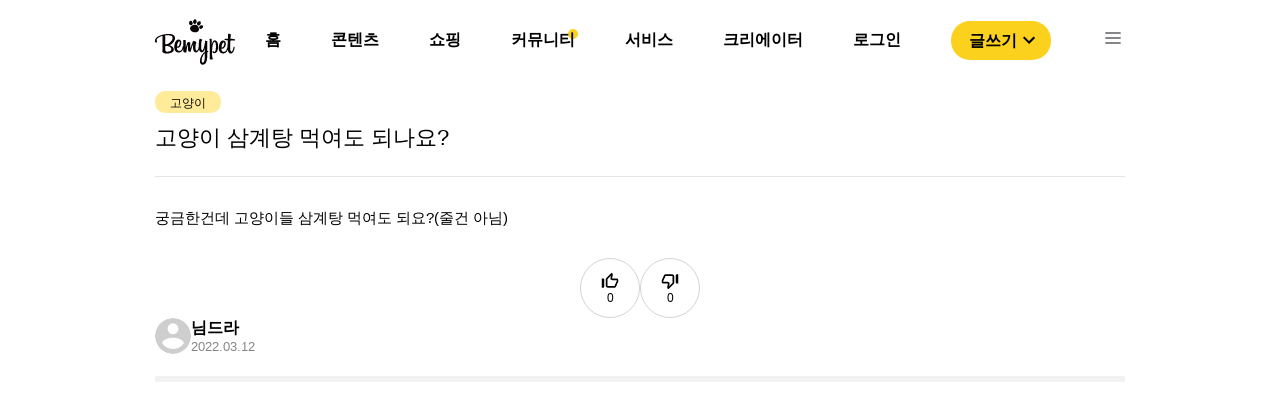

--- FILE ---
content_type: text/html; charset=utf-8
request_url: https://www.google.com/recaptcha/api2/aframe
body_size: 267
content:
<!DOCTYPE HTML><html><head><meta http-equiv="content-type" content="text/html; charset=UTF-8"></head><body><script nonce="te9n-pTzKVkFwY0NLT1zrg">/** Anti-fraud and anti-abuse applications only. See google.com/recaptcha */ try{var clients={'sodar':'https://pagead2.googlesyndication.com/pagead/sodar?'};window.addEventListener("message",function(a){try{if(a.source===window.parent){var b=JSON.parse(a.data);var c=clients[b['id']];if(c){var d=document.createElement('img');d.src=c+b['params']+'&rc='+(localStorage.getItem("rc::a")?sessionStorage.getItem("rc::b"):"");window.document.body.appendChild(d);sessionStorage.setItem("rc::e",parseInt(sessionStorage.getItem("rc::e")||0)+1);localStorage.setItem("rc::h",'1769404349629');}}}catch(b){}});window.parent.postMessage("_grecaptcha_ready", "*");}catch(b){}</script></body></html>